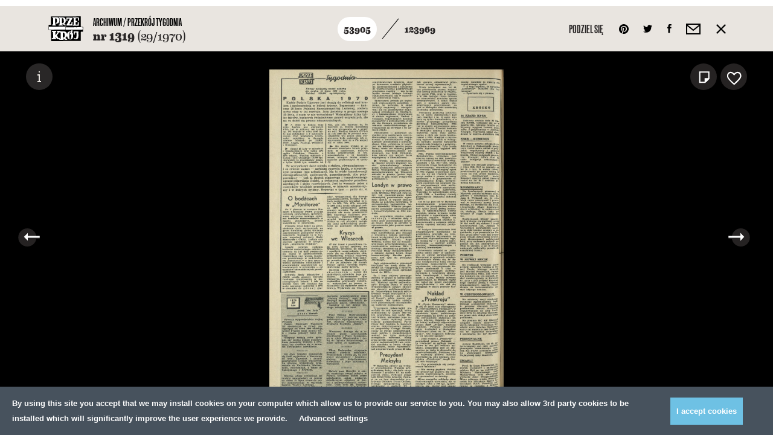

--- FILE ---
content_type: image/svg+xml
request_url: https://przekroj.pl/public/theme/images/halftone-pattern.svg
body_size: 389
content:
<svg xmlns="http://www.w3.org/2000/svg" width="180" height="10" viewBox="0 0 180 10"><path fill="#010202" d="M0 0h180v10H0z"/><g fill="#FFF"><path d="M122.5.8c-2.4 0-4.3 2-4.2 4.3 0 2.3 2 4.2 4.3 4.2s4.3-1.9 4.3-4.3c-.1-2.5-2-4.4-4.4-4.2M113.4 9.1c2.3 0 4.1-1.8 4.2-4 0-2.3-1.8-4.1-4.1-4.2-2.2 0-4.2 1.9-4.2 4.1-.1 2.2 1.8 4.1 4.1 4.1M108 5c0-2.2-1.7-4-3.9-4s-4 1.8-4 3.9 1.8 4 4 4c2 .1 3.8-1.6 3.9-3.9M94.8 8.8c2.1 0 3.8-1.8 3.8-3.9s-1.7-3.6-3.8-3.6S91 2.9 91 5.1s1.7 3.7 3.8 3.7M85.4 8.6c2 0 3.5-1.5 3.5-3.5s-1.5-3.6-3.5-3.6c-1.9 0-3.5 1.7-3.5 3.5-.2 1.9 1.5 3.6 3.5 3.6M76 8.3c1.9 0 3.3-1.5 3.3-3.4s-1.5-3.3-3.4-3.3-3.3 1.5-3.3 3.4c0 1.8 1.5 3.4 3.4 3.3M66.6 1.9c-1.8 0-3.2 1.5-3.2 3.2.1 1.7 1.4 3.1 3.2 3 1.8 0 3.1-1.4 3.1-3.1.1-1.7-1.3-3.1-3.1-3.1M57.2 2.1c-1.5 0-2.9 1.3-2.9 2.9 0 1.5 1.2 2.9 2.8 2.9 1.7 0 3-1.2 3.1-2.9 0-1.4-1.4-2.9-3-2.9M47.8 2.3c-1.4 0-2.8 1.3-2.7 2.8 0 1.4 1.2 2.5 2.7 2.5s2.7-1.1 2.7-2.5c0-1.6-1.2-2.8-2.7-2.8M38.3 2.7C37 2.7 36 3.8 36 5.1s1 2.3 2.3 2.3 2.4-1 2.4-2.3-1-2.4-2.4-2.4M29.1 2.9C28 2.9 27 3.9 27 5c0 1.2.9 2.1 2.1 2.1 1.1 0 2.1-1 2.1-2.1.1-1.1-.9-2.1-2.1-2.1M19.7 3.2c-1 0-1.8.8-1.8 1.8s.8 1.8 1.8 1.8S21.5 6 21.5 5s-.8-1.8-1.8-1.8M10.3 6.4c.8 0 1.4-.7 1.4-1.4s-.7-1.4-1.4-1.3C9.5 3.7 9 4.4 9 5c-.2.7.5 1.4 1.3 1.4M1.1 4C.5 4 .1 4.3 0 5c0 .6.4 1 1 1s1-.4 1-1c0-.5-.4-1-.9-1M131.6.8c-2.4 0-4.3 2-4.2 4.3 0 2.3 2 4.2 4.3 4.2S136 7.4 136 5c-.1-2.5-1.9-4.4-4.4-4.2"/><path d="M140.1.8c-2.4 0-4.3 2-4.2 4.3 0 2.3 2 4.2 4.3 4.2s4.3-1.9 4.3-4.3c-.1-2.5-2-4.4-4.4-4.2"/><path d="M148.7.1c-2.8 0-5 2.3-4.9 5 0 2.7 2.3 4.9 5 4.9s5-2.2 5-5c-.1-2.9-2.2-5.1-5.1-4.9"/><path d="M158-.1c-3 0-5.2 2.4-5.1 5.2 0 2.8 2.4 5.1 5.2 5.1s5.2-2.3 5.2-5.2c-.1-2.9-2.3-5.2-5.3-5.1"/><path d="M168.1-.4c-3.1 0-5.5 2.5-5.4 5.5 0 3 2.5 5.4 5.5 5.4s5.5-2.4 5.5-5.5c-.1-3.2-2.5-5.6-5.6-5.4"/><path d="M178.1-.4c-3.1 0-5.5 2.5-5.4 5.5 0 3 2.5 5.4 5.5 5.4s5.5-2.4 5.5-5.5c-.1-3.2-2.5-5.6-5.6-5.4"/></g><path fill="none" d="M0 0h180v10H0z"/></svg>